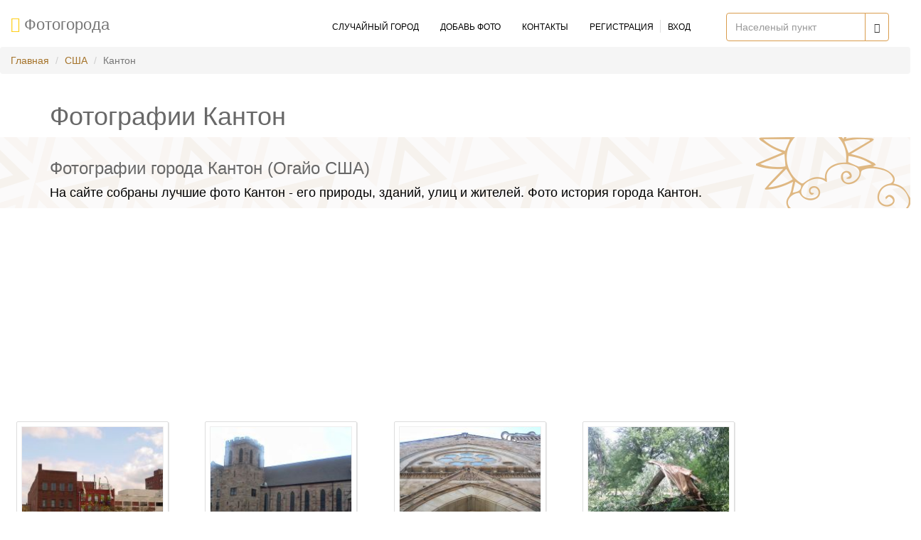

--- FILE ---
content_type: text/html; charset=UTF-8
request_url: http://photogoroda.com/photo-goroda-kanton-photo-city-8238.html
body_size: 9447
content:
<!DOCTYPE html>
<html lang="ru">
<head>
    <meta charset="utf-8">

    <title>  Фото города Кантон (США)  - 46 фотографий</title>
    <meta name="viewport" content="width=device-width, initial-scale=1.0">
    <meta name="description" content=" Фото города Кантон - США. Фотоархив  Кантон собраный жителями города в разное время - смотрите красивые фото Кантон ( 46 штук) и добавляйте свои. А также коментарии, воспоминания, поиск друзей, колег и сослуживцев с  США ">

    

    <!-- Latest compiled and minified CSS -->

            <link href="//cdn.photogoroda.com/build/css/main.min.css?v=" rel="stylesheet">
    

    
    <!--[if lt IE 9]>
    <script src="//cdn.photogoroda.com/static/theme/js/html5shiv.js"></script>
    <script src="//cdn.photogoroda.com/static/theme/js/respond.min.js"></script>
    <![endif]-->
    <link rel="shortcut icon" href="/favicon.ico">
    <link rel="apple-touch-icon-precomposed" sizes="144x144" href="//cdn.photogoroda.com/static/theme/images/ico/apple-touch-icon-144-precomposed.png">
    <link rel="apple-touch-icon-precomposed" sizes="114x114" href="//cdn.photogoroda.com/static/theme/images/ico/apple-touch-icon-114-precomposed.png">
    <link rel="apple-touch-icon-precomposed" sizes="72x72" href="//cdn.photogoroda.com/static/theme/images/ico/apple-touch-icon-72-precomposed.png">
    <link rel="apple-touch-icon-precomposed" href="//cdn.photogoroda.com/static/theme/images/ico/apple-touch-icon-57-precomposed.png">


<script data-ad-client="ca-pub-3746326561778403" async src="https://pagead2.googlesyndication.com/pagead/js/adsbygoogle.js"></script>


	<style>
		#header{
			padding-bottom: 0px;
		}
		#action, #page-breadcrumb{
			height: 100px;
		}
		</style>
    <meta name="google-site-verification" content="FBcKjAozf5aBRdJgLtK3uKCO4HhreAtCXYznL09xBrw" />
</head><!--/head-->

<body>

<header id="header">
    <nav class="navbar navbar-default photogoroda-navbar">
        <div class="container-fluid">

            <div class="navbar-header">
                <button type="button" class="navbar-toggle" data-toggle="collapse" data-target=".navbar-collapse">
                    <span class="sr-only">Toggle navigation</span>
                    <span class="icon-bar"></span>
                    <span class="icon-bar"></span>
                    <span class="icon-bar"></span>
                </button>

                <a class="navbar-brand" href="/">
                    <i class="fa fa-photo" style="color: #ffcf1a"></i>&nbsp;<span class="">Фотогорода</span>
                </a>
            </div>

            <div class="collapse navbar-collapse">
                

                



        <script type="text/javascript">
        function citySearchSite(){

            var $city = $('#cityname');
            if ($city.val() > 3) {
                return false;
            }

             $('#resultsSite').show();

            $.ajax({
                url: "/api_suggest",
                jsonp: "callback",
                dataType: "jsonp",
                data: {
                    format: "json",
                    q: $city.val()
                },
                success: function( response ) {
                    var html  = '';

                    $(response).each(function() {
                        html = html + '<a href="photo-goroda-photo-city-'+this.id+'.html">'+this.city+' ( '+this.region+', '+this.country+' ) </a><br>';
                    });

                    $('#resultsSite').html(html);
                }
            });
        }
    </script>

                <form  class="navbar-form navbar-right photogoroda-search-form">
                    <div class="input-group">
  <input type="text" class="form-control"
                               autocomplete="off" placeholder="Населеный пункт" name="cityname" id="cityname" onkeyup="citySearchSite()"  >


                        <div class="input-group-btn">
                            <button class="btn btn-default" type="submit">
                                <i class="glyphicon glyphicon-search"></i>
                            </button>
                        </div>
                    </div>
                             <div id="resultsSite" style="font-size: 22px; display: none;"></div>
                </form>

                <ul class="nav navbar-nav navbar-right site-menu-list">

                    
                                        <li>
                        <a href="/sluchainiy-gorod" onclick="ga('send', 'event', 'header', 'goRandom');">
                            <i class="fa fa-random hidden-xs hidden-lg" aria-hidden="true" title="Случайный город"></i>
                            <span class="hidden-sm hidden-md">Случайный город</span>
                        </a>
                    </li>
                    <li>
                        <a href="/userspace/addphoto" onclick="ga('send', 'event', 'header', 'addPhotos');">
                            <i class="fa fa-upload hidden-xs hidden-lg" aria-hidden="true" title="Добавь фото"></i>
                            <span class="hidden-sm hidden-md">Добавь фото</span>
                        </a>
                    </li>

                    <li>
                        <a href="/contacts" onclick="ga('send', 'event', 'header', 'contactUS');">
                            <span class="hidden-sm hidden-md">Контакты</span>
                            <i class="fa fa-address-book hidden-xs hidden-lg" aria-hidden="true" title="Контакты"></i>
                        </a>
                    </li>
                                            <li class="photogoroda-user-nav">
                            <a  class="user-reg-link" style="padding-right:10px;" href="/register"
                               onclick="ga('send', 'event', 'header', 'register');">
                                <span class="hidden-sm hidden-md">Регистрация</span>
                                <i class="fa fa-user hidden-xs hidden-lg" aria-hidden="true" title="Регистрация"></i>

                            </a>
                            <a style="padding-left:10px;" href="/login"
                               onclick="ga('send', 'event', 'header', 'login');">
                                <i class="fa fa-sign-in hidden-xs hidden-lg" aria-hidden="true" title="Вход"></i>
                                <span class="hidden-sm hidden-md">Вход</span>
                            </a>
                        </li>
                                        

                </ul>

            </div>
        </div>
    </nav>

        <nav aria-label="breadcrumb" role="navigation">
        <ol class="breadcrumb">
                                                <li class="breadcrumb-item"><a href="/">Главная</a></li>
                                                                <li class="breadcrumb-item"><a href="/photo-gorodov-ssha-c-5681.html">США</a></li>
                                                                <li class="breadcrumb-item active" aria-current="page">Кантон</li>
                                    </ol>
    </nav>
    


</header>
<!--/#header-->

<div class="row">
    <div class="col-sm-12">
        <div class="container">
                    <h1>Фотографии Кантон</h1>
                </div>
    </div>
</div>


<section id="page-breadcrumb">
    <div class="vertical-center sun">
        <div class="container">
            <div class="row">
                <div class="action">
                    <div class="col-sm-12">

                        <h2>Фотографии города Кантон (Огайо США)</h2>
                        <p>На сайте собраны лучшие фото Кантон - его природы, зданий, улиц и жителей. Фото история города Кантон.</p>
                    </div>
                </div>
            </div>
        </div>
    </div>
</section>

                   <script async src="https://pagead2.googlesyndication.com/pagead/js/adsbygoogle.js"></script>
<!-- photogoroda-city -->
<ins class="adsbygoogle"
     style="display:block"
     data-ad-client="ca-pub-3746326561778403"
     data-ad-slot="3419151822"
     data-ad-format="auto"
     data-full-width-responsive="true"></ins>
<script>
     (adsbygoogle = window.adsbygoogle || []).push({});
</script>



<section id="photofrm">
	<div class="row">
	<div class="col-md-10">
    <div class="container-fluid">
                <div class="row padding-top">
                            
                
                
            <div class="col-sm-3">
                <div class="phototumb">
                    <div class="photo-wrap">
                    <a href="/foto-387253-polypus.html">
                        <img id="img-387253"
                             src="https://photocdn.photogoroda.com//small/source2/cn5681/r8145/c8238/99092553.jpg?v=20171213112136"
                             alt="Polypus, Кантон"
                             title="Polypus, Кантон"
                        >
                    </a>
                    </div>
                    <div class="caption" id="img-387253-txt">
                        <span title="Polypus">Polypus</span><br>
                        &copy;  morganfactory                    </div>
                </div>
            </div>
                            
                
                
            <div class="col-sm-3">
                <div class="phototumb">
                    <div class="photo-wrap">
                    <a href="/foto-387252-church.html">
                        <img id="img-387252"
                             src="https://photocdn.photogoroda.com//small/source2/cn5681/r8145/c8238/90417054.jpg?v=20171213112136"
                             alt="Church, Кантон"
                             title="Church, Кантон"
                        >
                    </a>
                    </div>
                    <div class="caption" id="img-387252-txt">
                        <span title="Church">Church</span><br>
                        &copy;  Dollz                    </div>
                </div>
            </div>
                            
                
                
            <div class="col-sm-3">
                <div class="phototumb">
                    <div class="photo-wrap">
                    <a href="/foto-387251-church.html">
                        <img id="img-387251"
                             src="https://photocdn.photogoroda.com//small/source2/cn5681/r8145/c8238/90417052.jpg?v=20171213112136"
                             alt="Church, Кантон"
                             title="Church, Кантон"
                        >
                    </a>
                    </div>
                    <div class="caption" id="img-387251-txt">
                        <span title="Church">Church</span><br>
                        &copy;  Dollz                    </div>
                </div>
            </div>
                            
                
                
            <div class="col-sm-3">
                <div class="phototumb">
                    <div class="photo-wrap">
                    <a href="/foto-387250-broken-tree.html">
                        <img id="img-387250"
                             src="https://photocdn.photogoroda.com//small/source2/cn5681/r8145/c8238/55383035.jpg?v=20171213112136"
                             alt="Broken Tree, Кантон"
                             title="Broken Tree, Кантон"
                        >
                    </a>
                    </div>
                    <div class="caption" id="img-387250-txt">
                        <span title="Broken Tree">Broken Tree</span><br>
                        &copy;  Smoke0057                    </div>
                </div>
            </div>
                            
                                    <div class="col-sm-3">
                        <div class="thumbnail add-promo-container">
                            <div class="add-promo">
                                Привет, есть красивые фотографии города Кантон ?<br>
                                <br>

                                <div class="text-center">
                                    <a href="/userspace/addphoto/8238" class="btn btn-common" style="max-width: 120px;">Добавить</a>

                                </div>
                            </div>
                         </div>
                    </div>
                
                
            <div class="col-sm-3">
                <div class="phototumb">
                    <div class="photo-wrap">
                    <a href="/foto-387249-st-peters-catholic-church.html">
                        <img id="img-387249"
                             src="https://photocdn.photogoroda.com//small/source2/cn5681/r8145/c8238/68045145.jpg?v=20171213112136"
                             alt="St. Peters Catholic Church, Кантон"
                             title="St. Peters Catholic Church, Кантон"
                        >
                    </a>
                    </div>
                    <div class="caption" id="img-387249-txt">
                        <span title="St. Peters Catholic Church">St. Peters Catholic Church</span><br>
                        &copy;  Tartan1749                    </div>
                </div>
            </div>
                            
                
                                    <div class="col-sm-3">

<script async src="https://pagead2.googlesyndication.com/pagead/js/adsbygoogle.js"></script>
<ins class="adsbygoogle"
     style="display:block"
     data-ad-format="fluid"
     data-ad-layout-key="-6t+ed+2i-1n-4w"
     data-ad-client="ca-pub-3746326561778403"
     data-ad-slot="1914498463"></ins>
<script>
     (adsbygoogle = window.adsbygoogle || []).push({});
</script>

                    </div>
                
            <div class="col-sm-3">
                <div class="phototumb">
                    <div class="photo-wrap">
                    <a href="/foto-387248-canton-repository-daily-news-paper.html">
                        <img id="img-387248"
                             src="https://photocdn.photogoroda.com//small/source2/cn5681/r8145/c8238/28085017.jpg?v=20171213112136"
                             alt="Canton Repository Daily News Paper, Кантон"
                             title="Canton Repository Daily News Paper, Кантон"
                        >
                    </a>
                    </div>
                    <div class="caption" id="img-387248-txt">
                        <span title="Canton Repository Daily News Paper">Canton Repository Daily News P...</span><br>
                        &copy;  dcammm                    </div>
                </div>
            </div>
                            
                
                
            <div class="col-sm-3">
                <div class="phototumb">
                    <div class="photo-wrap">
                    <a href="/foto-387247-martin-school.html">
                        <img id="img-387247"
                             src="https://photocdn.photogoroda.com//small/source2/cn5681/r8145/c8238/8717024.jpg?v=20171213112136"
                             alt="Martin School, Кантон"
                             title="Martin School, Кантон"
                        >
                    </a>
                    </div>
                    <div class="caption" id="img-387247-txt">
                        <span title="Martin School">Martin School</span><br>
                        &copy;  markalson                    </div>
                </div>
            </div>
                            
                
                
            <div class="col-sm-3">
                <div class="phototumb">
                    <div class="photo-wrap">
                    <a href="/foto-387246-canton-city-hall.html">
                        <img id="img-387246"
                             src="https://photocdn.photogoroda.com//small/source2/cn5681/r8145/c8238/33914308.jpg?v=20171213112136"
                             alt="Canton City Hall, Кантон"
                             title="Canton City Hall, Кантон"
                        >
                    </a>
                    </div>
                    <div class="caption" id="img-387246-txt">
                        <span title="Canton City Hall">Canton City Hall</span><br>
                        &copy;  OHWiki                    </div>
                </div>
            </div>
                            
                
                
            <div class="col-sm-3">
                <div class="phototumb">
                    <div class="photo-wrap">
                    <a href="/foto-387245-watch-dog-downtown.html">
                        <img id="img-387245"
                             src="https://photocdn.photogoroda.com//small/source2/cn5681/r8145/c8238/13363703.jpg?v=20171213112136"
                             alt="Watch Dog downtown, Кантон"
                             title="Watch Dog downtown, Кантон"
                        >
                    </a>
                    </div>
                    <div class="caption" id="img-387245-txt">
                        <span title="Watch Dog downtown">Watch Dog downtown</span><br>
                        &copy;  markalson                    </div>
                </div>
            </div>
                            
                
                
            <div class="col-sm-3">
                <div class="phototumb">
                    <div class="photo-wrap">
                    <a href="/foto-387244-young-ave-se.html">
                        <img id="img-387244"
                             src="https://photocdn.photogoroda.com//small/source2/cn5681/r8145/c8238/8714553.jpg?v=20171213112136"
                             alt="Young Ave SE, Кантон"
                             title="Young Ave SE, Кантон"
                        >
                    </a>
                    </div>
                    <div class="caption" id="img-387244-txt">
                        <span title="Young Ave SE">Young Ave SE</span><br>
                        &copy;  markalson                    </div>
                </div>
            </div>
                            
                
                
            <div class="col-sm-3">
                <div class="phototumb">
                    <div class="photo-wrap">
                    <a href="/foto-387243-palace.html">
                        <img id="img-387243"
                             src="https://photocdn.photogoroda.com//small/source2/cn5681/r8145/c8238/9425091.jpg?v=20171213112136"
                             alt="The Palace, Кантон"
                             title="The Palace, Кантон"
                        >
                    </a>
                    </div>
                    <div class="caption" id="img-387243-txt">
                        <span title="The Palace">The Palace</span><br>
                        &copy;  markalson                    </div>
                </div>
            </div>
                            
                
                
            <div class="col-sm-3">
                <div class="phototumb">
                    <div class="photo-wrap">
                    <a href="/foto-387242-august-schuffenecker-building-134-6th-st-sw-canton-oh.html">
                        <img id="img-387242"
                             src="https://photocdn.photogoroda.com//small/source2/cn5681/r8145/c8238/44190466.jpg?v=20171213112136"
                             alt="August Schuffenecker Building, 134 6th St. SW, Canton, OH, Кантон"
                             title="August Schuffenecker Building, 134 6th St. SW, Canton, OH, Кантон"
                        >
                    </a>
                    </div>
                    <div class="caption" id="img-387242-txt">
                        <span title="August Schuffenecker Building, 134 6th St. SW, Canton, OH">August Schuffenecker Building,...</span><br>
                        &copy;  sanfranman59                    </div>
                </div>
            </div>
                            
                
                
            <div class="col-sm-3">
                <div class="phototumb">
                    <div class="photo-wrap">
                    <a href="/foto-387241-city-national-bank-building-205-market-ave-s-canton-oh.html">
                        <img id="img-387241"
                             src="https://photocdn.photogoroda.com//small/source2/cn5681/r8145/c8238/49727496.jpg?v=20171213112136"
                             alt="City National Bank Building, 205 Market Ave., S., Canton, OH, Кантон"
                             title="City National Bank Building, 205 Market Ave., S., Canton, OH, Кантон"
                        >
                    </a>
                    </div>
                    <div class="caption" id="img-387241-txt">
                        <span title="City National Bank Building, 205 Market Ave., S., Canton, OH">City National Bank Building, 2...</span><br>
                        &copy;  sanfranman59                    </div>
                </div>
            </div>
                            
                
                
            <div class="col-sm-3">
                <div class="phototumb">
                    <div class="photo-wrap">
                    <a href="/foto-387240-harry-s-renkert-house-1414-market-ave-n-canton-oh.html">
                        <img id="img-387240"
                             src="https://photocdn.photogoroda.com//small/source2/cn5681/r8145/c8238/49727532.jpg?v=20171213112136"
                             alt="Harry S. Renkert House, 1414 Market Ave., N., Canton, OH, Кантон"
                             title="Harry S. Renkert House, 1414 Market Ave., N., Canton, OH, Кантон"
                        >
                    </a>
                    </div>
                    <div class="caption" id="img-387240-txt">
                        <span title="Harry S. Renkert House, 1414 Market Ave., N., Canton, OH">Harry S. Renkert House, 1414 M...</span><br>
                        &copy;  sanfranman59                    </div>
                </div>
            </div>
                            
                
                
            <div class="col-sm-3">
                <div class="phototumb">
                    <div class="photo-wrap">
                    <a href="/foto-387239-harry-s-renkert-house-1414-market-ave-n-canton-oh.html">
                        <img id="img-387239"
                             src="https://photocdn.photogoroda.com//small/source2/cn5681/r8145/c8238/49727537.jpg?v=20171213112136"
                             alt="Harry S. Renkert House, 1414 Market Ave., N., Canton, OH, Кантон"
                             title="Harry S. Renkert House, 1414 Market Ave., N., Canton, OH, Кантон"
                        >
                    </a>
                    </div>
                    <div class="caption" id="img-387239-txt">
                        <span title="Harry S. Renkert House, 1414 Market Ave., N., Canton, OH">Harry S. Renkert House, 1414 M...</span><br>
                        &copy;  sanfranman59                    </div>
                </div>
            </div>
                            
                
                
            <div class="col-sm-3">
                <div class="phototumb">
                    <div class="photo-wrap">
                    <a href="/foto-387238-barber-whitticar-house-519-cleveland-ave-sw-canton-oh.html">
                        <img id="img-387238"
                             src="https://photocdn.photogoroda.com//small/source2/cn5681/r8145/c8238/44190479.jpg?v=20171213112136"
                             alt="Barber-Whitticar House, 519 Cleveland Ave, SW, Canton, OH, Кантон"
                             title="Barber-Whitticar House, 519 Cleveland Ave, SW, Canton, OH, Кантон"
                        >
                    </a>
                    </div>
                    <div class="caption" id="img-387238-txt">
                        <span title="Barber-Whitticar House, 519 Cleveland Ave, SW, Canton, OH">Barber-Whitticar House, 519 Cl...</span><br>
                        &copy;  sanfranman59                    </div>
                </div>
            </div>
                            
                
                
            <div class="col-sm-3">
                <div class="phototumb">
                    <div class="photo-wrap">
                    <a href="/foto-387237-hotel-onesta.html">
                        <img id="img-387237"
                             src="https://photocdn.photogoroda.com//small/source2/cn5681/r8145/c8238/9424657.jpg?v=20171213112136"
                             alt="Hotel Onesta, Кантон"
                             title="Hotel Onesta, Кантон"
                        >
                    </a>
                    </div>
                    <div class="caption" id="img-387237-txt">
                        <span title="Hotel Onesta">Hotel Onesta</span><br>
                        &copy;  markalson                    </div>
                </div>
            </div>
                            
                
                
            <div class="col-sm-3">
                <div class="phototumb">
                    <div class="photo-wrap">
                    <a href="/foto-387236-frances-apartment-building-534-cleveland-ave-sw-canton-oh.html">
                        <img id="img-387236"
                             src="https://photocdn.photogoroda.com//small/source2/cn5681/r8145/c8238/44190544.jpg?v=20171213112136"
                             alt="Frances Apartment Building, 534 Cleveland Ave., SW, Canton, OH, Кантон"
                             title="Frances Apartment Building, 534 Cleveland Ave., SW, Canton, OH, Кантон"
                        >
                    </a>
                    </div>
                    <div class="caption" id="img-387236-txt">
                        <span title="Frances Apartment Building, 534 Cleveland Ave., SW, Canton, OH">Frances Apartment Building, 53...</span><br>
                        &copy;  sanfranman59                    </div>
                </div>
            </div>
                            
                
                
            <div class="col-sm-3">
                <div class="phototumb">
                    <div class="photo-wrap">
                    <a href="/foto-387235-frank-t-bow-building.html">
                        <img id="img-387235"
                             src="https://photocdn.photogoroda.com//small/source2/cn5681/r8145/c8238/9421859.jpg?v=20171213112136"
                             alt="The Frank T. Bow Building, Кантон"
                             title="The Frank T. Bow Building, Кантон"
                        >
                    </a>
                    </div>
                    <div class="caption" id="img-387235-txt">
                        <span title="The Frank T. Bow Building">The Frank T. Bow Building</span><br>
                        &copy;  markalson                    </div>
                </div>
            </div>
                            
                
                
            <div class="col-sm-3">
                <div class="phototumb">
                    <div class="photo-wrap">
                    <a href="/foto-387234-water-works-park-canton-ohio.html">
                        <img id="img-387234"
                             src="https://photocdn.photogoroda.com//small/source2/cn5681/r8145/c8238/37723449.jpg?v=20171213112136"
                             alt="Water Works Park. Canton, Ohio, Кантон"
                             title="Water Works Park. Canton, Ohio, Кантон"
                        >
                    </a>
                    </div>
                    <div class="caption" id="img-387234-txt">
                        <span title="Water Works Park. Canton, Ohio">Water Works Park. Canton, Ohio</span><br>
                        &copy;  Tuscarawas                    </div>
                </div>
            </div>
                            
                
                
            <div class="col-sm-3">
                <div class="phototumb">
                    <div class="photo-wrap">
                    <a href="/foto-387233-keybank-canton-oh.html">
                        <img id="img-387233"
                             src="https://photocdn.photogoroda.com//small/source2/cn5681/r8145/c8238/60941736.jpg?v=20171213112136"
                             alt="KeyBank, Canton, OH, Кантон"
                             title="KeyBank, Canton, OH, Кантон"
                        >
                    </a>
                    </div>
                    <div class="caption" id="img-387233-txt">
                        <span title="KeyBank, Canton, OH">KeyBank, Canton, OH</span><br>
                        &copy;  Rumiana Koynova-Tenchova                    </div>
                </div>
            </div>
                            
                
                
            <div class="col-sm-3">
                <div class="phototumb">
                    <div class="photo-wrap">
                    <a href="/foto-387232-315-tuscarawas-street-west-glct.html">
                        <img id="img-387232"
                             src="https://photocdn.photogoroda.com//small/source2/cn5681/r8145/c8238/45189393.jpg?v=20171213112136"
                             alt="315 Tuscarawas Street West, GLCT, Кантон"
                             title="315 Tuscarawas Street West, GLCT, Кантон"
                        >
                    </a>
                    </div>
                    <div class="caption" id="img-387232-txt">
                        <span title="315 Tuscarawas Street West, GLCT">315 Tuscarawas Street West, GL...</span><br>
                        &copy;  Robert Maihofer, Great Lakes Casual Traveler                    </div>
                </div>
            </div>
                            
                
                
            <div class="col-sm-3">
                <div class="phototumb">
                    <div class="photo-wrap">
                    <a href="/foto-387231-st-peter-church-canton-oh.html">
                        <img id="img-387231"
                             src="https://photocdn.photogoroda.com//small/source2/cn5681/r8145/c8238/60941756.jpg?v=20171213112136"
                             alt="St. Peter church, Canton OH, Кантон"
                             title="St. Peter church, Canton OH, Кантон"
                        >
                    </a>
                    </div>
                    <div class="caption" id="img-387231-txt">
                        <span title="St. Peter church, Canton OH">St. Peter church, Canton OH</span><br>
                        &copy;  Rumiana Koynova-Tenchova                    </div>
                </div>
            </div>
                            
                
                
            <div class="col-sm-3">
                <div class="phototumb">
                    <div class="photo-wrap">
                    <a href="/foto-387230-national-first-ladies-library-glct.html">
                        <img id="img-387230"
                             src="https://photocdn.photogoroda.com//small/source2/cn5681/r8145/c8238/45189604.jpg?v=20171213112136"
                             alt="National First Ladies Library, GLCT, Кантон"
                             title="National First Ladies Library, GLCT, Кантон"
                        >
                    </a>
                    </div>
                    <div class="caption" id="img-387230-txt">
                        <span title="National First Ladies Library, GLCT">National First Ladies Library,...</span><br>
                        &copy;  Robert Maihofer, Great Lakes Casual Traveler                    </div>
                </div>
            </div>
                            
                
                
            <div class="col-sm-3">
                <div class="phototumb">
                    <div class="photo-wrap">
                    <a href="/foto-387229-cantonstark-county-convention-visitors-bureau-glct.html">
                        <img id="img-387229"
                             src="https://photocdn.photogoroda.com//small/source2/cn5681/r8145/c8238/45189860.jpg?v=20171213112136"
                             alt="Canton/Stark County Convention Visitors Bureau, GLCT, Кантон"
                             title="Canton/Stark County Convention Visitors Bureau, GLCT, Кантон"
                        >
                    </a>
                    </div>
                    <div class="caption" id="img-387229-txt">
                        <span title="Canton/Stark County Convention Visitors Bureau, GLCT">Canton/Stark County Convention...</span><br>
                        &copy;  Robert Maihofer, Great Lakes Casual Traveler                    </div>
                </div>
            </div>
                            
                
                
            <div class="col-sm-3">
                <div class="phototumb">
                    <div class="photo-wrap">
                    <a href="/foto-387228-canton-museum-art-glct.html">
                        <img id="img-387228"
                             src="https://photocdn.photogoroda.com//small/source2/cn5681/r8145/c8238/45189805.jpg?v=20171213112136"
                             alt="Canton Museum of Art, GLCT, Кантон"
                             title="Canton Museum of Art, GLCT, Кантон"
                        >
                    </a>
                    </div>
                    <div class="caption" id="img-387228-txt">
                        <span title="Canton Museum of Art, GLCT">Canton Museum of Art, GLCT</span><br>
                        &copy;  Robert Maihofer, Great Lakes Casual Traveler                    </div>
                </div>
            </div>
                            
                
                
            <div class="col-sm-3">
                <div class="phototumb">
                    <div class="photo-wrap">
                    <a href="/foto-387227-downtown-glct.html">
                        <img id="img-387227"
                             src="https://photocdn.photogoroda.com//small/source2/cn5681/r8145/c8238/45189352.jpg?v=20171213112136"
                             alt="Downtown, GLCT, Кантон"
                             title="Downtown, GLCT, Кантон"
                        >
                    </a>
                    </div>
                    <div class="caption" id="img-387227-txt">
                        <span title="Downtown, GLCT">Downtown, GLCT</span><br>
                        &copy;  Robert Maihofer, Great Lakes Casual Traveler                    </div>
                </div>
            </div>
                            
                
                
            <div class="col-sm-3">
                <div class="phototumb">
                    <div class="photo-wrap">
                    <a href="/foto-387226-canton-classic-car-museum-glct.html">
                        <img id="img-387226"
                             src="https://photocdn.photogoroda.com//small/source2/cn5681/r8145/c8238/45189588.jpg?v=20171213112136"
                             alt="Canton Classic Car Museum, GLCT, Кантон"
                             title="Canton Classic Car Museum, GLCT, Кантон"
                        >
                    </a>
                    </div>
                    <div class="caption" id="img-387226-txt">
                        <span title="Canton Classic Car Museum, GLCT">Canton Classic Car Museum, GLC...</span><br>
                        &copy;  Robert Maihofer, Great Lakes Casual Traveler                    </div>
                </div>
            </div>
                            
                
                
            <div class="col-sm-3">
                <div class="phototumb">
                    <div class="photo-wrap">
                    <a href="/foto-387225-national-first-ladies-library-glct.html">
                        <img id="img-387225"
                             src="https://photocdn.photogoroda.com//small/source2/cn5681/r8145/c8238/45189632.jpg?v=20171213112136"
                             alt="National First Ladies Library, GLCT, Кантон"
                             title="National First Ladies Library, GLCT, Кантон"
                        >
                    </a>
                    </div>
                    <div class="caption" id="img-387225-txt">
                        <span title="National First Ladies Library, GLCT">National First Ladies Library,...</span><br>
                        &copy;  Robert Maihofer, Great Lakes Casual Traveler                    </div>
                </div>
            </div>
                            
                
                
            <div class="col-sm-3">
                <div class="phototumb">
                    <div class="photo-wrap">
                    <a href="/foto-387224-canton-ohio.html">
                        <img id="img-387224"
                             src="https://photocdn.photogoroda.com//small/source2/cn5681/r8145/c8238/9541803.jpg?v=20171213112136"
                             alt="Canton, Ohio, Кантон"
                             title="Canton, Ohio, Кантон"
                        >
                    </a>
                    </div>
                    <div class="caption" id="img-387224-txt">
                        <span title="Canton, Ohio">Canton, Ohio</span><br>
                        &copy;  <a href="/cdn-cgi/l/email-protection" class="__cf_email__" data-cfemail="88e5ece9e6ecbdc8fbeaebefe4e7eae9e4a6e6edfc">[email&#160;protected]</a>                    </div>
                </div>
            </div>
                            
                
                
            <div class="col-sm-3">
                <div class="phototumb">
                    <div class="photo-wrap">
                    <a href="/foto-387223-cultural-center-arts-glct.html">
                        <img id="img-387223"
                             src="https://photocdn.photogoroda.com//small/source2/cn5681/r8145/c8238/45189749.jpg?v=20171213112136"
                             alt="Cultural Center for the Arts, GLCT, Кантон"
                             title="Cultural Center for the Arts, GLCT, Кантон"
                        >
                    </a>
                    </div>
                    <div class="caption" id="img-387223-txt">
                        <span title="Cultural Center for the Arts, GLCT">Cultural Center for the Arts,...</span><br>
                        &copy;  Robert Maihofer, Great Lakes Casual Traveler                    </div>
                </div>
            </div>
                            
                
                
            <div class="col-sm-3">
                <div class="phototumb">
                    <div class="photo-wrap">
                    <a href="/foto-387222-market-avenue-glct.html">
                        <img id="img-387222"
                             src="https://photocdn.photogoroda.com//small/source2/cn5681/r8145/c8238/45189701.jpg?v=20171213112136"
                             alt="Market Avenue, GLCT, Кантон"
                             title="Market Avenue, GLCT, Кантон"
                        >
                    </a>
                    </div>
                    <div class="caption" id="img-387222-txt">
                        <span title="Market Avenue, GLCT">Market Avenue, GLCT</span><br>
                        &copy;  Robert Maihofer, Great Lakes Casual Traveler                    </div>
                </div>
            </div>
                            
                
                
            <div class="col-sm-3">
                <div class="phototumb">
                    <div class="photo-wrap">
                    <a href="/foto-387221-crew-glct.html">
                        <img id="img-387221"
                             src="https://photocdn.photogoroda.com//small/source2/cn5681/r8145/c8238/45189648.jpg?v=20171213112136"
                             alt="Crew, GLCT, Кантон"
                             title="Crew, GLCT, Кантон"
                        >
                    </a>
                    </div>
                    <div class="caption" id="img-387221-txt">
                        <span title="Crew, GLCT">Crew, GLCT</span><br>
                        &copy;  Robert Maihofer, Great Lakes Casual Traveler                    </div>
                </div>
            </div>
                            
                
                
            <div class="col-sm-3">
                <div class="phototumb">
                    <div class="photo-wrap">
                    <a href="/foto-387220-players-guild-theatre-glct.html">
                        <img id="img-387220"
                             src="https://photocdn.photogoroda.com//small/source2/cn5681/r8145/c8238/45189792.jpg?v=20171213112136"
                             alt="Players Guild Theatre, GLCT, Кантон"
                             title="Players Guild Theatre, GLCT, Кантон"
                        >
                    </a>
                    </div>
                    <div class="caption" id="img-387220-txt">
                        <span title="Players Guild Theatre, GLCT">Players Guild Theatre, GLCT</span><br>
                        &copy;  Robert Maihofer, Great Lakes Casual Traveler                    </div>
                </div>
            </div>
                            
                
                
            <div class="col-sm-3">
                <div class="phototumb">
                    <div class="photo-wrap">
                    <a href="/foto-387219-stark-county-courthouse-canton-ohio.html">
                        <img id="img-387219"
                             src="https://photocdn.photogoroda.com//small/source2/cn5681/r8145/c8238/76195691.jpg?v=20171213112136"
                             alt="Stark County Courthouse - Canton, Ohio, Кантон"
                             title="Stark County Courthouse - Canton, Ohio, Кантон"
                        >
                    </a>
                    </div>
                    <div class="caption" id="img-387219-txt">
                        <span title="Stark County Courthouse - Canton, Ohio">Stark County Courthouse - Cant...</span><br>
                        &copy;  Mike Bechtol                    </div>
                </div>
            </div>
                            
                
                
            <div class="col-sm-3">
                <div class="phototumb">
                    <div class="photo-wrap">
                    <a href="/foto-387218-canton-regional-chamber-commerce-glct.html">
                        <img id="img-387218"
                             src="https://photocdn.photogoroda.com//small/source2/cn5681/r8145/c8238/45189374.jpg?v=20171213112136"
                             alt="Canton Regional Chamber of Commerce, GLCT, Кантон"
                             title="Canton Regional Chamber of Commerce, GLCT, Кантон"
                        >
                    </a>
                    </div>
                    <div class="caption" id="img-387218-txt">
                        <span title="Canton Regional Chamber of Commerce, GLCT">Canton Regional Chamber of Com...</span><br>
                        &copy;  Robert Maihofer, Great Lakes Casual Traveler                    </div>
                </div>
            </div>
                            
                
                
            <div class="col-sm-3">
                <div class="phototumb">
                    <div class="photo-wrap">
                    <a href="/foto-387217-canton-palace-theatre-glct.html">
                        <img id="img-387217"
                             src="https://photocdn.photogoroda.com//small/source2/cn5681/r8145/c8238/45189717.jpg?v=20171213112136"
                             alt="Canton Palace Theatre, GLCT, Кантон"
                             title="Canton Palace Theatre, GLCT, Кантон"
                        >
                    </a>
                    </div>
                    <div class="caption" id="img-387217-txt">
                        <span title="Canton Palace Theatre, GLCT">Canton Palace Theatre, GLCT</span><br>
                        &copy;  Robert Maihofer, Great Lakes Casual Traveler                    </div>
                </div>
            </div>
                            
                
                
            <div class="col-sm-3">
                <div class="phototumb">
                    <div class="photo-wrap">
                    <a href="/foto-387216-mother-invention.html">
                        <img id="img-387216"
                             src="https://photocdn.photogoroda.com//small/source2/cn5681/r8145/c8238/98074235.jpg?v=20171213112136"
                             alt="Mother of Invention, Кантон"
                             title="Mother of Invention, Кантон"
                        >
                    </a>
                    </div>
                    <div class="caption" id="img-387216-txt">
                        <span title="Mother of Invention">Mother of Invention</span><br>
                        &copy;  morganfactory                    </div>
                </div>
            </div>
                            
                
                
            <div class="col-sm-3">
                <div class="phototumb">
                    <div class="photo-wrap">
                    <a href="/foto-387215-pro-football-hall-fame.html">
                        <img id="img-387215"
                             src="https://photocdn.photogoroda.com//small/source2/cn5681/r8145/c8238/20791293.jpg?v=20171213112136"
                             alt="Pro Football Hall of Fame, Кантон"
                             title="Pro Football Hall of Fame, Кантон"
                        >
                    </a>
                    </div>
                    <div class="caption" id="img-387215-txt">
                        <span title="Pro Football Hall of Fame">Pro Football Hall of Fame</span><br>
                        &copy;  ck053                    </div>
                </div>
            </div>
                            
                
                
            <div class="col-sm-3">
                <div class="phototumb">
                    <div class="photo-wrap">
                    <a href="/foto-387214-.html">
                        <img id="img-387214"
                             src="https://photocdn.photogoroda.com//small/source2/cn5681/r8145/c8238/37980603.jpg?v=20171213112136"
                             alt="坎顿镇上空的乌云（美国）, Кантон"
                             title="坎顿镇上空的乌云（美国）, Кантон"
                        >
                    </a>
                    </div>
                    <div class="caption" id="img-387214-txt">
                        <span title="坎顿镇上空的乌云（美国）">坎顿镇上空的乌云（美国）</span><br>
                        &copy;  xz66                    </div>
                </div>
            </div>
                            
                
                
            <div class="col-sm-3">
                <div class="phototumb">
                    <div class="photo-wrap">
                    <a href="/foto-387213-hercules-motors-corporation-industrial-complex-101-11th-st-s.html">
                        <img id="img-387213"
                             src="https://photocdn.photogoroda.com//small/source2/cn5681/r8145/c8238/44192030.jpg?v=20171213112136"
                             alt="Hercules Motors Corporation Industrial Complex, 101 11th St. SE, Canton, OH, Кантон"
                             title="Hercules Motors Corporation Industrial Complex, 101 11th St. SE, Canton, OH, Кантон"
                        >
                    </a>
                    </div>
                    <div class="caption" id="img-387213-txt">
                        <span title="Hercules Motors Corporation Industrial Complex, 101 11th St. SE, Canton, OH">Hercules Motors Corporation In...</span><br>
                        &copy;  sanfranman59                    </div>
                </div>
            </div>
                            
                
                
            <div class="col-sm-3">
                <div class="phototumb">
                    <div class="photo-wrap">
                    <a href="/foto-387212-east-branch-nimishillen-creek.html">
                        <img id="img-387212"
                             src="https://photocdn.photogoroda.com//small/source2/cn5681/r8145/c8238/9420812.jpg?v=20171213112136"
                             alt="East Branch Nimishillen Creek, Кантон"
                             title="East Branch Nimishillen Creek, Кантон"
                        >
                    </a>
                    </div>
                    <div class="caption" id="img-387212-txt">
                        <span title="East Branch Nimishillen Creek">East Branch Nimishillen Creek</span><br>
                        &copy;  markalson                    </div>
                </div>
            </div>
                            
                
                
            <div class="col-sm-3">
                <div class="phototumb">
                    <div class="photo-wrap">
                    <a href="/foto-387211-brooke-and-anna-e-martin-house-1627-market-ave-n-canton-oh.html">
                        <img id="img-387211"
                             src="https://photocdn.photogoroda.com//small/source2/cn5681/r8145/c8238/49727492.jpg?v=20171213112136"
                             alt="Brooke and Anna E. Martin House, 1627 Market Ave. N., Canton, OH, Кантон"
                             title="Brooke and Anna E. Martin House, 1627 Market Ave. N., Canton, OH, Кантон"
                        >
                    </a>
                    </div>
                    <div class="caption" id="img-387211-txt">
                        <span title="Brooke and Anna E. Martin House, 1627 Market Ave. N., Canton, OH">Brooke and Anna E. Martin Hous...</span><br>
                        &copy;  sanfranman59                    </div>
                </div>
            </div>
                            
                
                
            <div class="col-sm-3">
                <div class="phototumb">
                    <div class="photo-wrap">
                    <a href="/foto-387210-harry-e-fife-house-606-mckinley-ave-sw-canton-oh.html">
                        <img id="img-387210"
                             src="https://photocdn.photogoroda.com//small/source2/cn5681/r8145/c8238/44191902.jpg?v=20171213112136"
                             alt="Harry E. Fife House, 606 McKinley Ave. SW, Canton, OH, Кантон"
                             title="Harry E. Fife House, 606 McKinley Ave. SW, Canton, OH, Кантон"
                        >
                    </a>
                    </div>
                    <div class="caption" id="img-387210-txt">
                        <span title="Harry E. Fife House, 606 McKinley Ave. SW, Canton, OH">Harry E. Fife House, 606 McKin...</span><br>
                        &copy;  sanfranman59                    </div>
                </div>
            </div>
                            
                
                
            <div class="col-sm-3">
                <div class="phototumb">
                    <div class="photo-wrap">
                    <a href="/foto-387209-george-e-cook-house-1435-market-ave-n-canton-oh.html">
                        <img id="img-387209"
                             src="https://photocdn.photogoroda.com//small/source2/cn5681/r8145/c8238/49727517.jpg?v=20171213112136"
                             alt="George E. Cook House, 1435 Market Ave. N., Canton, OH, Кантон"
                             title="George E. Cook House, 1435 Market Ave. N., Canton, OH, Кантон"
                        >
                    </a>
                    </div>
                    <div class="caption" id="img-387209-txt">
                        <span title="George E. Cook House, 1435 Market Ave. N., Canton, OH">George E. Cook House, 1435 Mar...</span><br>
                        &copy;  sanfranman59                    </div>
                </div>
            </div>
                            
                
                
            <div class="col-sm-3">
                <div class="phototumb">
                    <div class="photo-wrap">
                    <a href="/foto-387208-trinity-lutheran-church-415-w-tuscarawas-st-canton-oh.html">
                        <img id="img-387208"
                             src="https://photocdn.photogoroda.com//small/source2/cn5681/r8145/c8238/44192074.jpg?v=20171213112136"
                             alt="Trinity Lutheran Church, 415 W. Tuscarawas St., Canton, OH, Кантон"
                             title="Trinity Lutheran Church, 415 W. Tuscarawas St., Canton, OH, Кантон"
                        >
                    </a>
                    </div>
                    <div class="caption" id="img-387208-txt">
                        <span title="Trinity Lutheran Church, 415 W. Tuscarawas St., Canton, OH">Trinity Lutheran Church, 415 W...</span><br>
                        &copy;  sanfranman59                    </div>
                </div>
            </div>
            
            <div class="col-sm-12">
                <nav role="navigation" aria-label="Pagination Navigation" class="flex items-center justify-between">
        <div class="flex justify-between flex-1 sm:hidden">
                            <span class="relative inline-flex items-center px-4 py-2 text-sm font-medium text-gray-500 bg-white border border-gray-300 cursor-default leading-5 rounded-md dark:text-gray-600 dark:bg-gray-800 dark:border-gray-600">
                    &laquo; Previous
                </span>
            
                            <a href="http://photogoroda.com/photo-goroda-kanton-photo-city-8238.html?page=2" class="relative inline-flex items-center px-4 py-2 ml-3 text-sm font-medium text-gray-700 bg-white border border-gray-300 leading-5 rounded-md hover:text-gray-500 focus:outline-none focus:ring ring-gray-300 focus:border-blue-300 active:bg-gray-100 active:text-gray-700 transition ease-in-out duration-150 dark:bg-gray-800 dark:border-gray-600 dark:text-gray-300 dark:focus:border-blue-700 dark:active:bg-gray-700 dark:active:text-gray-300">
                    Next &raquo;
                </a>
                    </div>

        <div class="hidden sm:flex-1 sm:flex sm:items-center sm:justify-between">
            <div>
                <p class="text-sm text-gray-700 leading-5 dark:text-gray-400">
                    Showing
                                            <span class="font-medium">1</span>
                        to
                        <span class="font-medium">46</span>
                                        of
                    <span class="font-medium">58</span>
                    results
                </p>
            </div>

            <div>
                <span class="relative z-0 inline-flex rtl:flex-row-reverse shadow-sm rounded-md">
                    
                                            <span aria-disabled="true" aria-label="&amp;laquo; Previous">
                            <span class="relative inline-flex items-center px-2 py-2 text-sm font-medium text-gray-500 bg-white border border-gray-300 cursor-default rounded-l-md leading-5 dark:bg-gray-800 dark:border-gray-600" aria-hidden="true">
                                <svg class="w-5 h-5" fill="currentColor" viewBox="0 0 20 20">
                                    <path fill-rule="evenodd" d="M12.707 5.293a1 1 0 010 1.414L9.414 10l3.293 3.293a1 1 0 01-1.414 1.414l-4-4a1 1 0 010-1.414l4-4a1 1 0 011.414 0z" clip-rule="evenodd" />
                                </svg>
                            </span>
                        </span>
                    
                    
                                            
                        
                        
                                                                                                                        <span aria-current="page">
                                        <span class="relative inline-flex items-center px-4 py-2 -ml-px text-sm font-medium text-gray-500 bg-white border border-gray-300 cursor-default leading-5 dark:bg-gray-800 dark:border-gray-600">1</span>
                                    </span>
                                                                                                                                <a href="http://photogoroda.com/photo-goroda-kanton-photo-city-8238.html?page=2" class="relative inline-flex items-center px-4 py-2 -ml-px text-sm font-medium text-gray-700 bg-white border border-gray-300 leading-5 hover:text-gray-500 focus:z-10 focus:outline-none focus:ring ring-gray-300 focus:border-blue-300 active:bg-gray-100 active:text-gray-700 transition ease-in-out duration-150 dark:bg-gray-800 dark:border-gray-600 dark:text-gray-400 dark:hover:text-gray-300 dark:active:bg-gray-700 dark:focus:border-blue-800" aria-label="Go to page 2">
                                        2
                                    </a>
                                                                                                        
                    
                                            <a href="http://photogoroda.com/photo-goroda-kanton-photo-city-8238.html?page=2" rel="next" class="relative inline-flex items-center px-2 py-2 -ml-px text-sm font-medium text-gray-500 bg-white border border-gray-300 rounded-r-md leading-5 hover:text-gray-400 focus:z-10 focus:outline-none focus:ring ring-gray-300 focus:border-blue-300 active:bg-gray-100 active:text-gray-500 transition ease-in-out duration-150 dark:bg-gray-800 dark:border-gray-600 dark:active:bg-gray-700 dark:focus:border-blue-800" aria-label="Next &amp;raquo;">
                            <svg class="w-5 h-5" fill="currentColor" viewBox="0 0 20 20">
                                <path fill-rule="evenodd" d="M7.293 14.707a1 1 0 010-1.414L10.586 10 7.293 6.707a1 1 0 011.414-1.414l4 4a1 1 0 010 1.414l-4 4a1 1 0 01-1.414 0z" clip-rule="evenodd" />
                            </svg>
                        </a>
                                    </span>
            </div>
        </div>
    </nav>

            </div>

            <div class="col-sm-12 hidden-xs" style="padding: 10px;">
                 <!-- photogoroda20-catalog -->
                 <ins class="adsbygoogle"
                      style="display:block"
                      data-ad-client="ca-pub-9741245110162742"
                      data-ad-slot="7520625985"
                      data-ad-format="auto"></ins>
            </div>

        </div>

        <div class="thumbnail" style="padding: 20px;">
            <div style="font-size: 20px; padding-bottom: 20px;">Поделись информацией о альбоме фотографий Кантон  - помоги собрать больше фотографий твоего города!</div>

            <!-- AddThis Button BEGIN -->
            <div class="addthis_toolbox addthis_default_style ">
                <a class="addthis_button_facebook_like" fb:like:layout="button_count"></a>
                <a class="addthis_button_tweet"></a>
                <a class="addthis_button_google_plusone"></a>
                <a class="addthis_button_vk"></a>
                <a class="addthis_button_odnoklassniki_ru"></a>
                <a class="addthis_button_pinterest_pinit"></a>
                <a class="addthis_counter addthis_pill_style"></a>
            </div>
            <script data-cfasync="false" src="/cdn-cgi/scripts/5c5dd728/cloudflare-static/email-decode.min.js"></script><script type="text/javascript">var addthis_config = {"data_track_addressbar":false};</script>
            <script type="text/javascript" src="//s7.addthis.com/js/300/addthis_widget.js#pubid=ra-4fe2e42c755df070"></script>
            <!-- AddThis Button END -->
        </div>


    </div>

    </div>
    <div class="col-md-2">

                   <script async src="https://pagead2.googlesyndication.com/pagead/js/adsbygoogle.js"></script>
<!-- photogoroda-city -->
<ins class="adsbygoogle"
     style="display:block"
     data-ad-client="ca-pub-3746326561778403"
     data-ad-slot="3419151822"
     data-ad-format="auto"
     data-full-width-responsive="true"></ins>
<script>
     (adsbygoogle = window.adsbygoogle || []).push({});
</script>

    </div>
    </div>

    <section id="page-breadcrumb">
        <a name="reviews"></a>
        <div class="vertical-center sun">
            <div class="container">
                <div class="row">
                    <div class="action">
                        <div class="col-sm-12">
                            <h3 style="font-size: 22px;">
                                Комментарии к фото города Кантон а также поиск друзей, воспоминания о жизни в Кантон
                            </h3>
                            <p>
                                В комментариях вы можете поделится воспоминаниями о Кантон,
                                найти друзей, сослуживцев и одноклассников из Кантон
                            </p>
                        </div>

                    </div>
                </div>
            </div>
        </div>
    </section>

    <div class="container">
        <br><br>

        <div class="row">
            <div class="col-md-2 hidden-xs"></div>
            <section class="item col-md-8">
    
    </section>        </div>






        <div class="padding">
            Смотрите также фото:
                            <a href="/photo-goroda-kasstaun-photo-city-8239.html">Касстаун</a>,
                            <a href="/photo-goroda-kastalia-photo-city-8240.html">Касталиа</a>,
                            <a href="/photo-goroda-katavba-photo-city-8241.html">Катавба</a>,
                            <a href="/photo-goroda-kent-photo-city-8244.html">Кент</a>,
                            <a href="/photo-goroda-kettering-photo-city-8245.html">Кеттеринг</a>,
                            <a href="/photo-goroda-kingsvill-photo-city-8246.html">Кингсвилл</a>,
                            <a href="/photo-goroda-klivlend-photo-city-8247.html">Кливленд</a>,
                            <a href="/photo-goroda-klivlend-hejgts-photo-city-8248.html">Кливленд-Хейгтс</a>,
                            <a href="/photo-goroda-klid-photo-city-8249.html">Клид</a>,
                            <a href="/photo-goroda-klej-senter-photo-city-8250.html">Клэй-Сентер</a>,
                    </div>

        <div class="row">

<script async src="https://pagead2.googlesyndication.com/pagead/js/adsbygoogle.js"></script>
<ins class="adsbygoogle"
     style="display:block"
     data-ad-format="autorelaxed"
     data-ad-client="ca-pub-3746326561778403"
     data-ad-slot="6272066942"></ins>
<script>
     (adsbygoogle = window.adsbygoogle || []).push({});
</script>

        </div>

        <div class="row">

            <div class="col-sm-6">
                <!-- Put this div tag to the place, where the Comments block will be -->
                <div id="vk_comments"></div>
            </div>

            <div class="col-sm-6">
                <div id="fb-root"></div>
                <div class="fb-comments"  data-width="400" data-href="http://photogoroda.com/photo-goroda-kanton-photo-city-8238.html" data-num-posts="10"></div>
            </div>
        </div>

    </div>

</section>

<div class="modal fade" id="myModal" tabindex="-1" role="dialog" aria-labelledby="myModalLabel" aria-hidden="true">
    <div class="modal-dialog">
        <div class="modal-content">
            <div class="modal-header">
                <button type="button" class="close" data-dismiss="modal" aria-hidden="true">&times;</button>
                <h4 class="modal-title" id="myModalLabel">Modal title</h4>
            </div>
            <div class="modal-body">


                <img id="mimg" src="" style="width: 100%">
            </div>

        </div><!-- /.modal-content -->
    </div><!-- /.modal-dialog -->
</div><!-- /.modal -->

<footer id="footer">
    <div class="container">
        <div class="row">

            <div class="col-sm-12">
                <div class="copyright-text text-center">
                    <p>&copy; PhotoGoroda.com - Фотогорода 2011 - 2026</p>

                    <p>Some photos are sourced from © <a href="https://geo.pictures" target="_blank" title="geo photo database">geo.pictures</a> - a global online database of geotagged travel photography.</p>
                  
                </div>
            </div>
        </div>
    </div>
</footer>


<!-- Google tag (gtag.js) -->
<script async src="https://www.googletagmanager.com/gtag/js?id=G-X53RCL84JY"></script>
<script>
    window.dataLayer = window.dataLayer || [];
    function gtag(){dataLayer.push(arguments);}
    gtag('js', new Date());

    gtag('config', 'G-X53RCL84JY');
</script>



    <script type="text/javascript" src="//cdn.photogoroda.com/build/js/main.min.js?v="></script>



<script defer src="https://static.cloudflareinsights.com/beacon.min.js/vcd15cbe7772f49c399c6a5babf22c1241717689176015" integrity="sha512-ZpsOmlRQV6y907TI0dKBHq9Md29nnaEIPlkf84rnaERnq6zvWvPUqr2ft8M1aS28oN72PdrCzSjY4U6VaAw1EQ==" data-cf-beacon='{"version":"2024.11.0","token":"2842fce4db9d46e1b04d6beeae2f4994","r":1,"server_timing":{"name":{"cfCacheStatus":true,"cfEdge":true,"cfExtPri":true,"cfL4":true,"cfOrigin":true,"cfSpeedBrain":true},"location_startswith":null}}' crossorigin="anonymous"></script>
</body>
</html>


--- FILE ---
content_type: text/html; charset=utf-8
request_url: https://www.google.com/recaptcha/api2/aframe
body_size: 268
content:
<!DOCTYPE HTML><html><head><meta http-equiv="content-type" content="text/html; charset=UTF-8"></head><body><script nonce="USeIXj69ko4LdZke4iq7qg">/** Anti-fraud and anti-abuse applications only. See google.com/recaptcha */ try{var clients={'sodar':'https://pagead2.googlesyndication.com/pagead/sodar?'};window.addEventListener("message",function(a){try{if(a.source===window.parent){var b=JSON.parse(a.data);var c=clients[b['id']];if(c){var d=document.createElement('img');d.src=c+b['params']+'&rc='+(localStorage.getItem("rc::a")?sessionStorage.getItem("rc::b"):"");window.document.body.appendChild(d);sessionStorage.setItem("rc::e",parseInt(sessionStorage.getItem("rc::e")||0)+1);localStorage.setItem("rc::h",'1769028714513');}}}catch(b){}});window.parent.postMessage("_grecaptcha_ready", "*");}catch(b){}</script></body></html>